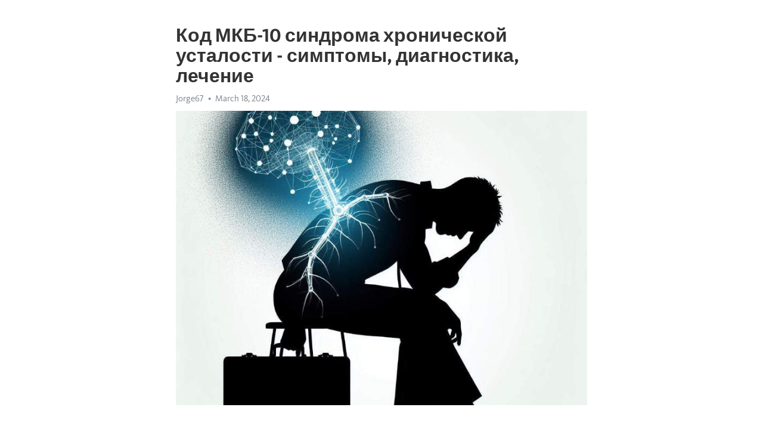

--- FILE ---
content_type: text/html; charset=utf-8
request_url: https://telegra.ph/Kod-MKB-10-sindroma-hronicheskoj-ustalosti---simptomy-diagnostika-lechenie-03-18
body_size: 7781
content:
<!DOCTYPE html>
<html>
  <head>
    <meta charset="utf-8">
    <title>Код МКБ-10 синдрома хронической усталости - симптомы, диагностика, лечение – Telegraph</title>
    <meta name="viewport" content="width=device-width, initial-scale=1.0, minimum-scale=1.0, maximum-scale=1.0, user-scalable=no" />
    <meta name="format-detection" content="telephone=no" />
    <meta http-equiv="X-UA-Compatible" content="IE=edge" />
    <meta name="MobileOptimized" content="176" />
    <meta name="HandheldFriendly" content="True" />
    <meta name="robots" content="index, follow" />
    <meta property="og:type" content="article">
    <meta property="og:title" content="Код МКБ-10 синдрома хронической усталости - симптомы, диагностика, лечение">
    <meta property="og:description" content="Измотаны постоянной апатией? Откройте для себя решение&#33; Инструкции - тут&#33;

Возможно, каждый из нас время от времени ощущает физическую и умственную усталость. Однако, для некоторых людей усталость может стать хронической, ограничивая их способность нормально функционировать в повседневной жизни. Синдром хронической усталости (СХУ) - это медицинское состояние, которое характеризуется длительными периодами сильной усталости, не обусловленной активностью и не улучшаемой отдыхом или сном.
Синдром хронической усталости…">
    <meta property="og:image" content="https://telegra.ph/file/49459491c6afaa0d2adbf.jpg">
    <meta property="og:site_name" content="Telegraph">
    <meta property="article:published_time" content="2024-03-18T16:21:05+0000">
    <meta property="article:modified_time" content="2024-03-18T16:21:05+0000">
    <meta property="article:author" content="Jorge67">
    <meta name="twitter:card" content="summary">
    <meta name="twitter:title" content="Код МКБ-10 синдрома хронической усталости - симптомы, диагностика, лечение">
    <meta name="twitter:description" content="Измотаны постоянной апатией? Откройте для себя решение&#33; Инструкции - тут&#33;

Возможно, каждый из нас время от времени ощущает физическую и умственную усталость. Однако, для некоторых людей усталость может стать хронической, ограничивая их способность нормально функционировать в повседневной жизни. Синдром хронической усталости (СХУ) - это медицинское состояние, которое характеризуется длительными периодами сильной усталости, не обусловленной активностью и не улучшаемой отдыхом или сном.
Синдром хронической усталости…">
    <meta name="twitter:image" content="https://telegra.ph/file/49459491c6afaa0d2adbf.jpg">
    <link rel="canonical" href="https://telegra.ph/Kod-MKB-10-sindroma-hronicheskoj-ustalosti---simptomy-diagnostika-lechenie-03-18" />
    <link rel="shortcut icon" href="/favicon.ico?1" type="image/x-icon">
    <link rel="icon" type="image/png" href="/images/favicon.png?1" sizes="16x16">
    <link rel="icon" type="image/png" href="/images/favicon_2x.png?1" sizes="32x32">
    <link href="/css/quill.core.min.css" rel="stylesheet">
    <link href="/css/core.min.css?47" rel="stylesheet">
  </head>
  <body>
    <div class="tl_page_wrap">
      <div class="tl_page">
        <main class="tl_article">
          <header class="tl_article_header" dir="auto">
            <h1>Код МКБ-10 синдрома хронической усталости - симптомы, диагностика, лечение</h1>
            <address>
              <a rel="author">Jorge67</a><!--
           --><time datetime="2024-03-18T16:21:05+0000">March 18, 2024</time>
            </address>
          </header>
          <article id="_tl_editor" class="tl_article_content"><h1>Код МКБ-10 синдрома хронической усталости - симптомы, диагностика, лечение<br></h1><address>Jorge67<br></address><figure><img src="/file/49459491c6afaa0d2adbf.jpg"><figcaption></figcaption></figure><p><br></p><h3 id="Измотаны-постоянной-апатией?-Откройте-для-себя-решение&amp;#33;-Инструкции---тут&amp;#33;"><a href="https://clck.ru/38vMP8" target="_blank">Измотаны постоянной апатией? Откройте для себя решение&#33; Инструкции - тут&#33;</a></h3><p><br></p><p>Возможно, каждый из нас время от времени ощущает физическую и умственную усталость. Однако, для некоторых людей усталость может стать хронической, ограничивая их способность нормально функционировать в повседневной жизни. Синдром <a href="https://clck.ru/38vMP8" target="_blank">хронической усталости</a> (СХУ) - это медицинское состояние, которое характеризуется длительными периодами сильной усталости, не обусловленной активностью и не улучшаемой отдыхом или сном.</p><p>Синдром хронической усталости является относительно редким заболеванием, но он может иметь значительное влияние на качество жизни тех, кто страдает от него. Основными симптомами СХУ являются, помимо усталости, нарушение памяти и сосредоточенности, мышечная и суставная боль, нехватка сна, головные боли, особенно после физической и умственной нагрузки.</p><p>Диагностика синдрома хронической усталости основана на наборе клинических критериев, часто называемых Критериями Фукуда, и исключении других возможных причин усталости. Кроме того, важно проведение различных лабораторных исследований, таких как анализ крови и биохимические анализы, для исключения других медицинских состояний, которые могут вызывать усталость.</p><p>В настоящее время не существует определенного лечения для синдрома хронической усталости, и подход к управлению состоянием может быть индивидуальным, исходя из симптомов и потребностей каждого конкретного пациента. Однако, существуют различные методы, которые могут помочь улучшить качество жизни людей с СХУ, включая когнитивно-поведенческую терапию, физическую активность, фармакологическую поддержку и управление стрессом.</p><h3 id="Синдром-хронической-усталости:-что-такое-МКБ-10?">Синдром хронической усталости: что такое МКБ 10?</h3><p>МКБ 10, или Международная классификация болезней 10-го пересмотра, является стандартной системой классификации медицинских диагнозов, которая используется для определения и классификации различных заболеваний и состояний, включая синдром хронической усталости. Код МКБ 10 для синдрома хронической усталости – R53.82.</p><p>Для постановки диагноза синдрома хронической усталости согласно МКБ 10 необходимо, чтобы у пациента присутствовали основные симптомы, включающие длительную и серьезную усталость, которая продолжается не менее 6 месяцев и сопровождается различными другими симптомами, такими как проблемы с памятью и концентрацией, боль в мышцах и суставах, головные боли, нарушения сна и депрессивные состояния.</p><p>Для диагностики синдрома хронической усталости исключаются другие медицинские причины усталости и симптомов, такие как недостаток сна, психологические проблемы или другие физические заболевания. Лечение синдрома хронической усталости может включать такие методы, как психотерапия, лекарственные препараты для симптоматического облегчения и изменение образа жизни, включая регулярную физическую активность и управление стрессом.</p><ul><li>Синдром хронической усталости характеризуется серьезной усталостью и сниженной энергией.</li><li>МКБ 10 используется для классификации заболеваний по медицинским диагнозам.</li><li>Для диагностики синдрома хронической усталости важно исключить другие причины усталости.</li></ul><h3 id="Симптомы-синдрома-хронической-усталости">Симптомы синдрома хронической усталости</h3><p><strong>Симптомы СХУ могут включать:</strong></p><ul><li>Постоянное и необъяснимое чувство усталости;</li><li>Снижение энергии и выносливости;</li><li>Концентрационные и памятные проблемы;</li><li>Боль в мышцах и суставах;</li><li>Головные боли;</li><li>Сонные нарушения и нарушения сна;</li><li>Постоянное ощущение разбитости и бессоницы;</li><li>Повышенная чувствительность к свету и звуку;</li><li>Эмоциональная нестабильность и <a href="https://clck.ru/38vMP8" target="_blank">депрессия</a>;</li><li>Проблемы с пищеварительной системой.</li></ul><p><em>Для постановки диагноза СХУ требуется исключить другие возможные причины симптомов и предоставить доказательства наличия усталости в течение шести месяцев или более.</em></p><p><em>Лечение СХУ обычно включает сочетание фармакологических и немедикаментозных подходов, включая физическую активность, стратегии управления стрессом, сон и питание.</em></p><h3 id="Усталость:-главный-симптом-МКБ-10">Усталость: главный симптом МКБ 10</h3><p><strong>Что такое усталость?</strong> Усталость - это ощущение сниженной энергии, утомляемости и потери интереса к повседневным делам. Человек, испытывающий усталость, может чувствовать слабость, сонливость и недомогание. Усталость может быть и физической, и психической, и длиться как несколько часов, так и несколько недель.</p><p><em>Каковы причины усталости?</em> Усталость может быть вызвана различными факторами, такими как стресс, недостаток сна, плохое питание, физическая перегрузка, хронические заболевания и даже некоторые лекарственные препараты. Причиной усталости может быть также синдром хронической усталости (СХУ) - состояние, характеризующееся сильной и продолжительной усталостью, которая не улучшается отдыхом и может затруднять обычные ежедневные активности.</p><p>Усталость может сопровождаться и другими симптомами, такими как повышенная раздражительность, снижение концентрации, беспокойство, <a href="https://clck.ru/38vMP8" target="_blank">апатия</a> и изменения в аппетите. Если усталость длится длительное время, сопровождается другими неприятными симптомами или мешает нормальной жизнедеятельности, стоит обратиться к врачу для дальнейшего изучения и возможного выявления причин.</p><h3 id="Боли-в-мышцах-и-суставах:-еще-один-признак-синдрома-хронической-усталости">Боли в мышцах и суставах: еще один признак синдрома хронической усталости</h3><p>Появление болей в мышцах и суставах у пациентов со СХУ может быть обусловлено различными факторами. Нераспознанные инфекции, воспалительные процессы и нарушения в работе нервной системы могут способствовать их возникновению.</p><p>Боли в мышцах и суставах при СХУ часто имеют характер долговременных и ощутимых, могут сопровождаться скованностью или ощущением покалывания. Эти симптомы могут значительно ограничить физическую активность пациента и негативно сказываться на его качестве жизни.</p><p>Для диагностики синдрома хронической усталости необходимо обратиться к врачу, который проведет комплексное обследование, включающее анализы крови, измерение давления и электрокардиограмму. Также могут быть назначены дополнительные исследования для исключения других возможных причин боли в мышцах и суставах.</p><p>Лечение синдрома хронической усталости может включать физиотерапию, лекарственную терапию и психологическую поддержку. Важно помнить, что симптомы СХУ могут меняться с течением времени, поэтому пациенту необходимо постоянное медицинское сопровождение и контроль над состоянием здоровья.</p><h3 id="Сонливость-и-нарушения-сна">Сонливость и нарушения сна</h3><p><strong>Сонливость</strong> - это состояние, при котором человек испытывает сильное желание спать в течение дня. Однако, даже при значительной сонливости некоторые люди могут испытывать трудности с засыпанием или поддержанием качественного сна в ночное время.</p><p>Наиболее частыми причинами сонливости и нарушений сна являются стресс, нерегулярный график работы, психологические проблемы, а также неправильный образ жизни и питание.</p><p><em>Чтобы бороться со сонливостью и улучшить качество сна, есть несколько рекомендаций:</em></p><ul><li>Стремитесь поддерживать регулярный график сна</li><li>Создайте комфортные условия для сна в вашей спальне</li><li>Избегайте употребления кофеина и алкоголя перед сном</li><li>Постепенно расслабляйтесь перед сном с помощью медитации или других способов релаксации</li></ul><p>Если проблемы со сном сохраняются и мешают вам вести полноценную жизнь, рекомендуется обратиться к специалисту для получения квалифицированной помощи и диагностики возможных причин.</p><h3 id="Диагностика-синдрома-хронической-усталости">Диагностика синдрома хронической усталости</h3><p>Диагностика синдрома хронической усталости основана на симптомах и исключении других возможных причин усталости. Врач проведет осмотр и задаст вопросы о длительности и характере усталости, а также о других симптомах, которые могут сопутствовать этому состоянию.</p><ul><li>Врач может также провести физическое обследование, чтобы исключить другие возможные причины усталости, такие как анемия или гормональные нарушения.</li><li>Для диагностики синдрома хронической усталости может потребоваться ряд лабораторных исследований, включая анализы крови и мочи.</li><li>Одним из важных критериев для диагностики является длительность симптомов - усталость должна наблюдаться не менее шести месяцев.</li></ul><p>Диагностика синдрома хронической усталости может быть сложной, так как симптомы этого состояния могут быть схожи с другими заболеваниями. Тем не менее, при правильной оценке и исключении других возможных причин усталости, врач может поставить диагноз и предложить соответствующее лечение.</p><h3 id="Критерии-диагностики-МКБ-10">Критерии диагностики МКБ 10</h3><p>Для диагностики синдрома хронической усталости согласно Международной классификации болезней (МКБ 10), необходимо учитывать определенные критерии. Прежде всего, симптомы усталости должны продолжаться не менее 6 месяцев.</p><p>Кроме того, указанные симптомы должны присутствовать в течение большей части дня и постоянно или повторяться периодически. Они должны существенно ограничивать физическую и психическую активность пациента.</p><p>Согласно МКБ 10, необходимо исключить другие психические и соматические заболевания, способные вызвать подобные симптомы. Также важно отметить, что усталость не должна быть следствием умственного или физического перенапряжения.</p><p>При диагностике МКБ 10 синдрома хронической усталости врачи должны учесть не только вышеуказанные критерии, но и провести дополнительные исследования. Часто для дифференциальной диагностики проводятся обследования организма, такие как анализы крови и тестирование функций органов.</p><h3 id="Исключение-других-заболеваний">Исключение других заболеваний</h3><p>Для этого обычно проводятся различные лабораторные и инструментальные исследования. Врач может назначить кровные тесты, чтобы исключить наличие воспаления или инфекции. Также могут быть проведены исследования функции щитовидной железы, так как ее дисфункция может привести к симптомам усталости.</p><p>Другими заболеваниями, которые нужно исключить, являются депрессия, аутоиммунные заболевания, онкологические заболевания и некоторые инфекционные болезни. Для этого могут потребоваться консультации специалистов, таких как психиатр, ревматолог или онколог.</p><h3 id="Лечение-синдрома-хронической-усталости:-итог">Лечение синдрома хронической усталости: итог</h3><p>Лечение синдрома хронической усталости может включать в себя комбинацию физической терапии, психотерапии и фармакологических препаратов. Физическая терапия может включать в себя постепенное увеличение физической активности, такую как физическая реабилитация и упражнения на выносливость. Психотерапия может быть полезна для помощи пациентам в обработке эмоциональных и психологических факторов, которые могут способствовать повышенной усталости. Фармакологические препараты могут использоваться для контроля симптомов, таких как бессонница и депрессия.</p><p>Важно отметить, что лечение синдрома хронической усталости должно быть индивидуальным и адаптированным к конкретному пациенту. Каждый человек может иметь уникальные потребности и требования, и обязательно следует обратиться к квалифицированному врачу для получения правильного диагноза и назначения наиболее эффективного лечения.</p><p>В целом, существуют различные подходы к лечению синдрома хронической усталости, и каждый пациент может найти свою собственную комбинацию методов, которая поможет ему справиться с этим состоянием и жить полноценную и активную жизнь.</p><h3 id="Видео-на-тему:">Видео на тему:</h3><h4 id="Астенический-синдром-и-Синдром-хронической-усталости">Астенический синдром и Синдром хронической усталости</h4><figure><iframe src="/embed/youtube?url=https%3A%2F%2Fwww.youtube.com%2Fwatch%3Fv%3DRvy8RJqV_UA" width="640" height="360" frameborder="0" allowtransparency="true" allowfullscreen="true" scrolling="no"></iframe><figcaption></figcaption></figure><p><br></p><p><br></p></article>
          <div id="_tl_link_tooltip" class="tl_link_tooltip"></div>
          <div id="_tl_tooltip" class="tl_tooltip">
            <div class="buttons">
              <span class="button_hover"></span>
              <span class="button_group"><!--
             --><button id="_bold_button"></button><!--
             --><button id="_italic_button"></button><!--
             --><button id="_link_button"></button><!--
           --></span><!--
           --><span class="button_group"><!--
             --><button id="_header_button"></button><!--
             --><button id="_subheader_button"></button><!--
             --><button id="_quote_button"></button><!--
           --></span>
            </div>
            <div class="prompt">
              <span class="close"></span>
              <div class="prompt_input_wrap"><input type="url" class="prompt_input" /></div>
            </div>
          </div>
          <div id="_tl_blocks" class="tl_blocks">
            <div class="buttons">
              <button id="_image_button"></button><!--
           --><button id="_embed_button"></button>
            </div>
          </div>
          <aside class="tl_article_buttons">
            <div class="account account_top"></div>
            <button id="_edit_button" class="button edit_button">Edit</button><!--
         --><button id="_publish_button" class="button publish_button">Publish</button>
            <div class="account account_bottom"></div>
            <div id="_error_msg" class="error_msg"></div>
          </aside>
        </main>
      </div>
          <div class="tl_page_footer">
      <div id="_report_button" class="tl_footer_button">Report content on this page</div>
    </div>
    </div>
      <div class="tl_popup tl_popup_hidden" id="_report_popup">
    <main class="tl_popup_body tl_report_popup">
      <form id="_report_form" method="post">
        <section>
          <h2 class="tl_popup_header">Report Page</h2>
          <div class="tl_radio_items">
            <label class="tl_radio_item">
              <input type="radio" class="radio" name="reason" value="violence">
              <span class="tl_radio_item_label">Violence</span>
            </label>
            <label class="tl_radio_item">
              <input type="radio" class="radio" name="reason" value="childabuse">
              <span class="tl_radio_item_label">Child Abuse</span>
            </label>
            <label class="tl_radio_item">
              <input type="radio" class="radio" name="reason" value="copyright">
              <span class="tl_radio_item_label">Copyright</span>
            </label>
            <label class="tl_radio_item">
              <input type="radio" class="radio" name="reason" value="illegal_drugs">
              <span class="tl_radio_item_label">Illegal Drugs</span>
            </label>
            <label class="tl_radio_item">
              <input type="radio" class="radio" name="reason" value="personal_details">
              <span class="tl_radio_item_label">Personal Details</span>
            </label>
            <label class="tl_radio_item">
              <input type="radio" class="radio" name="reason" value="other">
              <span class="tl_radio_item_label">Other</span>
            </label>
          </div>
          <div class="tl_textfield_item tl_comment_field">
            <input type="text" class="tl_textfield" name="comment" value="" placeholder="Add Comment…">
          </div>
          <div class="tl_copyright_field">
            Please submit your DMCA takedown request to <a href="mailto:dmca@telegram.org?subject=Report%20to%20Telegraph%20page%20%22%D0%9A%D0%BE%D0%B4%20%D0%9C%D0%9A%D0%91-10%20%D1%81%D0%B8%D0%BD%D0%B4%D1%80%D0%BE%D0%BC%D0%B0%20%D1%85%D1%80%D0%BE%D0%BD%D0%B8%D1%87%D0%B5%D1%81%D0%BA%D0%BE%D0%B9%20%D1%83%D1%81%D1%82%D0%B0%D0%BB%D0%BE%D1%81%D1%82%D0%B8%20-%20%D1%81%D0%B8%D0%BC%D0%BF%D1%82%D0%BE%D0%BC%D1%8B%2C%20%D0%B4%D0%B8%D0%B0%D0%B3%D0%BD%D0%BE%D1%81%D1%82%D0%B8%D0%BA%D0%B0%2C%20%D0%BB%D0%B5%D1%87%D0%B5%D0%BD%D0%B8%D0%B5%22&body=Reported%20page%3A%20https%3A%2F%2Ftelegra.ph%2FKod-MKB-10-sindroma-hronicheskoj-ustalosti---simptomy-diagnostika-lechenie-03-18%0A%0A%0A" target="_blank">dmca@telegram.org</a>
          </div>
        </section>
        <aside class="tl_popup_buttons">
          <button type="reset" class="button" id="_report_cancel">Cancel</button>
          <button type="submit" class="button submit_button">Report</button>
        </aside>
      </form>
    </main>
  </div>
    
    <script>var T={"apiUrl":"https:\/\/edit.telegra.ph","uploadEnabled":false,"datetime":1710778865,"pageId":"d1636d4b199f134b5ddf1","editable":true};(function(){var b=document.querySelector('time');if(b&&T.datetime){var a=new Date(1E3*T.datetime),d='January February March April May June July August September October November December'.split(' ')[a.getMonth()],c=a.getDate();b.innerText=d+' '+(10>c?'0':'')+c+', '+a.getFullYear()}})();</script>
    <script src="/js/jquery.min.js"></script>
    <script src="/js/jquery.selection.min.js"></script>
    <script src="/js/autosize.min.js"></script>
    <script src="/js/load-image.all.min.js?1"></script>
    <script src="/js/quill.min.js?10"></script>
    <script src="/js/core.min.js?67"></script>
    <script async src="https://t.me/_websync_?path=Kod-MKB-10-sindroma-hronicheskoj-ustalosti---simptomy-diagnostika-lechenie-03-18&hash=f12545787ef43b2cbb"></script>
  </body>
</html>